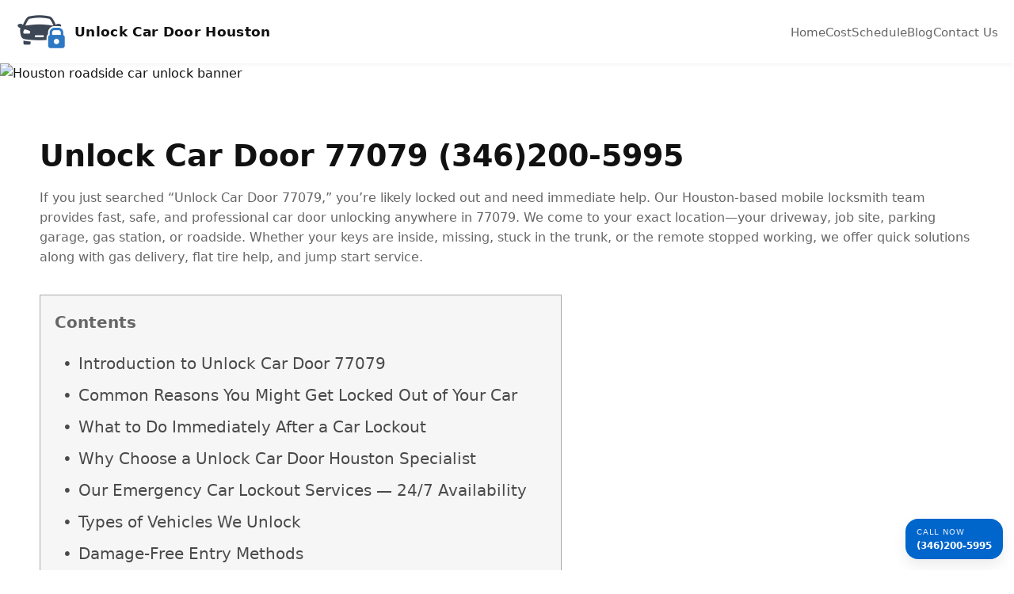

--- FILE ---
content_type: text/html; charset=utf-8
request_url: https://www.unlockcardoorhouston.com/77079.html
body_size: 13084
content:
<!DOCTYPE html><html lang="en" xmlns="http://www.w3.org/1999/xhtml"><head>
<meta name="geo.placename" content="Houston"/> <meta name="Author" content="unlockcard"/> <meta http-equiv="Content-Type" content="text/html; charset=utf-8"/> <meta name="ICBM" content="29.774952, -95.601865"/> <meta name="viewport" content="width=device-width, initial-scale=1, minimum-scale=1, maximum-scale=1, user-scalable=0"/> <meta name="geo.region" content="US-TX"/> <meta name="geo.position" content="29.774952;-95.601865"/> <link rel="shortcut icon" type="image/x-icon" href="images/favicon.ico"/> <title>
Unlock Car Door 77079 (346)200-5995</title> <meta name="description" content="Unlock car door service in 77079 Call (346)200-5995 for a reliable 24hr local emergency automotive locksmith, ECU reset, ignition rekey, trunk lockout and key made on the spot"/> <meta name="keywords" content="Rekey cars Burglary locks repairs High security laser cut Lock replacement Transponder chip ECU reflash Saturn ION Chrysler PT Cruiser programmer 24HR locksmith near Houston Road side assistance Truck opening Cadillac XLR Flipkey made on the spot Chrysler Aspen VAT/PAT system Texas automotive lock smith 24H 247 auto locksmiths Buick Riviera Valet keyblanks Vehicle computer reprogram Misplaced Lexus GS430 remote Ford F150 locked trunk Emergency Dodge Intrepid key make Lost car keys replacement Broken ignition switch"/> <meta property="og:locale" content="en_US"/> <meta property="og:type" content="website"/> <meta property="og:title" content="
Unlock Car Door 77079 (346)200-5995"> <meta property="og:description" content="Unlock car door service in 77079 Call (346)200-5995 for a reliable 24hr local emergency automotive locksmith, ECU reset, ignition rekey, trunk lockout and key made on the spot"> <link rel="canonical" href="https://www.unlockcardoorhouston.com/houstontx.html"/><style>.menu-toggle.open span:nth-child(1){transform:translateY(6px) rotate(45deg);}.desktop-phone .phone-link{text-decoration:none;color:var(--primary-blue);font-weight:600;}.floating-phone{position:fixed;right:14px;bottom:14px;z-index:60;display:inline-flex;flex-direction:column;align-items:flex-start;gap:2px;padding:8px 14px;background-color:var(--primary-blue);color:#ffffff;text-decoration:none;border-radius:16px;box-shadow:var(--shadow-soft);font-size:0.78rem;}.main-nav a:hover{color:var(--primary-blue);border-color:var(--primary-blue);}.divider-svg svg{width:100%;height:40px;display:block;fill:var(--bg-color);margin-top:-5px;}.UCDHatoc::before{display:inline-block;padding-right:5px;content:'•';}:root{--bg-color:#ffffff;--primary-blue:#0066cc;--accent-blue:#0a4a8a;--text-color:#111111;--muted-text:#666666;--border-color:#e0e0e0;--footer-bg:#f5f7fb;--shadow-soft:0 8px 18px rgba(0,0,0,0.08);--radius-lg:18px;--transition-fast:0.2s ease-in-out;--font-main:system-ui, -apple-system, BlinkMacSystemFont, "Segoe UI", sans-serif;}.floating-phone span:first-child{text-transform:uppercase;letter-spacing:0.08em;font-size:0.64rem;opacity:0.9;}.UCDHtoc{color:#4a4a4a;background:#f6f6f6 none repeat scroll 0 0;border:1px solid #aaa;margin-bottom:1em;display:table;font-size:20px;width:auto;padding:18px;}h1{margin:0;font-size:clamp(1.9rem, 3vw, 2.6rem);}.main-nav ul{list-style:none;display:flex;gap:18px;padding:0;margin:0;}.logo-img{border-radius:12px;margin-right:10px;}.site-footer a:hover{color:var(--primary-blue);}.logo-wrap{display:flex;align-items:center;}.main-nav a{text-decoration:none;color:var(--muted-text);font-size:0.93rem;padding:4px 0;border-bottom:2px solid transparent;transition:color var(--transition-fast), border-color var(--transition-fast);}*,*::before,*::after{box-sizing:border-box;}.main-nav{margin-left:auto;}.content-section{padding:26px 0;}.ghost-btn:hover{background-color:rgba(255,255,255,0.12);}.primary-btn:hover{background-color:var(--accent-blue);}.menu-toggle span{display:block;height:3px;width:100%;background-color:var(--primary-blue);border-radius:2px;transition:all var(--transition-fast);}.hero-actions{display:flex;gap:10px;flex-wrap:wrap;margin-top:10px;}.decor-hr{border:none;margin:12px auto;width:80px;height:3px;border-radius:999px;background:linear-gradient(to right, var(--primary-blue), var(--accent-blue));}.content-section p{margin:0 0 10px;color:var(--muted-text);}.floating-phone span:last-child{font-weight:600;}.desktop-phone{display:none;}.UCDHtoc ul,.UCDHtoc ol{margin-left:-30px;}.social-icons a svg{width:20px;height:20px;fill:var(--primary-blue);transition:transform var(--transition-fast), fill var(--transition-fast);}.service-grid{display:grid;grid-template-columns:repeat(auto-fit, minmax(210px, 1fr));gap:14px;margin-top:8px;}.menu-toggle.open span:nth-child(2){opacity:0;}.UCDHttltoc{text-align:left;font-weight:600;}.logo-link{display:flex;align-items:center;text-decoration:none;color:var(--text-color);}.site-footer h2{margin:0 0 8px;font-size:1rem;color:var(--accent-blue);}.service-card{padding:14px 12px;border-radius:var(--radius-lg);background-color:#ffffff;box-shadow:var(--shadow-soft);border:1px solid var(--border-color);}.container{width:min(1180px, 100% - 32px);margin:0 auto;}.btn{display:inline-flex;align-items:center;justify-content:center;padding:9px 18px;border-radius:999px;font-size:0.9rem;text-decoration:none;transition:all var(--transition-fast);border:1px solid transparent;cursor:pointer;}.site-footer a{text-decoration:none;color:var(--muted-text);font-size:0.82rem;}.hero-overlay{position:absolute;inset:0;padding:40px 20px;display:flex;flex-direction:column;justify-content:center;gap:14px;background:linear-gradient(to right,rgba(0,0,0,0.62),rgba(0,0,0,0.34),rgba(0,0,0,0.1));color:#ffffff;}.site-header{position:sticky;top:0;z-index:50;display:flex;align-items:center;justify-content:space-between;padding:8px 20px;background-color:rgba(255,255,255,0.98);box-shadow:0 1px 6px rgba(0,0,0,0.06);backdrop-filter:blur(6px);}.menu-toggle.open span:nth-child(3){transform:translateY(-6px) rotate(-45deg);}.UCDHtoc ul li,.UCDHtoc ol li{list-style:none;margin-bottom:8px;}.UCDHatoc::before{display:inline-block;padding-right:5px;content:'•';}.UCDHatoc{margin-bottom:5px;margin-left:17px;}.hero-overlay p{max-width:480px;margin:0;font-size:0.98rem;}.social-icons{display:flex;gap:8px;margin:6px 0;}.menu-toggle{display:none;flex-direction:column;justify-content:center;gap:4px;width:26px;height:26px;background:none;border:none;padding:0;margin-left:10px;cursor:pointer;}.content-section h2{margin:0 0 12px;color:var(--accent-blue);font-size:1.4rem;}.social-icons a:hover svg{transform:translateY(-1px);fill:var(--accent-blue);}.service-card h3{margin:0 0 6px;color:var(--primary-blue);font-size:1.02rem;}body{margin:0;font-family:var(--font-main);color:var(--text-color);background-color:var(--bg-color);line-height:1.6;}.hero{position:relative;max-height:600px;overflow:hidden;}.hero-overlay .hcap{margin:0;font-size:36px;}.service-card p{margin:0;font-size:0.9rem;}.UCDHttltoc a{text-decoration:none;color:#4a4a4a;background-color:#f5f5f5}.UCDHtoc ul li::before{content:'•';color:#4a4a4a;display:inline-block;width:1em;}.site-footer li{margin-bottom:4px;}.brand-text{font-weight:600;font-size:1.05rem;letter-spacing:0.02em;}.hero-img{width:100%;height:auto;display:block;object-fit:cover;}.site-footer ul{list-style:none;padding:0;margin:0 0 8px;}.ghost-btn{background-color:transparent;color:#ffffff;border-color:#ffffff;}.map-wrap{margin-top:10px;border-radius:var(--radius-lg);overflow:hidden;box-shadow:var(--shadow-soft);}.primary-btn{background-color:var(--primary-blue);color:#ffffff;box-shadow:var(--shadow-soft);}.hours{font-size:0.82rem;color:var(--muted-text);}.site-footer{background-color:var(--footer-bg);padding:22px 20px 16px;display:grid;grid-template-columns:repeat(4, minmax(0, 1fr));gap:20px;border-top:1px solid var(--border-color);margin-top:24px;}@@media (min-width:768px){.desktop-phone{display:block;margin-left:20px;}.hero-overlay{padding:0px 20px;}.menu-toggle{display:none;}.main-nav{display:block;}}@media (max-width:767px){.hero-actions{margin-top:0px;}.hero-overlay .hcap{display:none;}.menu-toggle{display:flex;}.main-nav{position:absolute;top:56px;right:10px;background-color:#ffffff;border-radius:12px;box-shadow:var(--shadow-soft);padding:8px 10px;display:none;}.main-nav.nav-open{display:block;}.main-nav ul{flex-direction:column;gap:6px;}.site-footer{grid-template-columns:1fr;}}
</style></head><body><header class="site-header"><div class="logo-wrap"><a href="index.html" class="logo-link"><img src="images/logo.png" alt="Unlock Car Door Houston Logo" class="logo-img" width="64" height="64" /><span class="brand-text">Unlock Car Door Houston</span></a></div><div class="desktop-phone"><a href="tel:12222222222" class="phone-link">(346)200-5995</a></div><button class="menu-toggle" aria-label="Toggle navigation"><span></span><span></span><span></span></button><nav class="main-nav"><ul><li><a href="default.html">Home</a></li><li><a href="cost.html">Cost</a></li><li><a href="schedule.html">Schedule</a></li><li><a href="blog.html">Blog</a></li><li><a href="contact.html">Contact Us</a></li></ul></nav></header><div class="hero" id="home"><img src="images/banner.avif" alt="Houston roadside car unlock banner" class="hero-img" width="1440" height="600" /><div class="hero-overlay"><p class="hcap">Locked Out In Houston?</p><p>Fast mobile car door unlock, gas delivery, flat tire help, and jump start service across the Houston metro area.</p><div class="hero-actions"><a href="tel:12222222222" class="btn primary-btn">Call (346)200-5995</a><a href="schedule.html" class="btn ghost-btn">Schedule Online</a></div></div></div><div class="divider-svg" aria-hidden="true"><svg viewBox="0 0 1440 60" preserveAspectRatio="none"><path d="M0,40 C240,10 480,70 720,40 C960,10 1200,70 1440,40 L1440,60 L0,60 Z"></path></svg></div><main><section class="content-section" id="content"><div class="container"><h1>Unlock Car Door 77079  (346)200-5995</h1><p>
<p>If you just searched “Unlock Car Door 77079,” you’re likely locked out and need immediate help. Our Houston-based mobile locksmith team provides fast, safe, and professional car door unlocking anywhere in 77079. We come to your exact location—your driveway, job site, parking garage, gas station, or roadside. Whether your keys are inside, missing, stuck in the trunk, or the remote stopped working, we offer quick solutions along with gas delivery, flat tire help, and jump start service.</p>

<br/><div class="UCDHtoc"><p class="UCDHttltoc">Contents</p>
<ul>
  <li>Introduction to Unlock Car Door 77079</li>
  <li>Common Reasons You Might Get Locked Out of Your Car</li>
  <li>What to Do Immediately After a Car Lockout</li>
  <li>Why Choose a Unlock Car Door Houston Specialist</li>
  <li>Our Emergency Car Lockout Services — 24/7 Availability</li>
  <li>Types of Vehicles We Unlock</li>
  <li>Damage-Free Entry Methods</li>
  <li>What To Do If The Key Is Locked In The Trunk</li>
  <li>How Long It Takes to Unlock Your Car in 77079</li>
  <li>Pricing Breakdown for Car Lockout Services</li>
  <li>FAQ About Car Lockout & Emergency Locksmith Assistance</li>
  <li>Conclusion & Service Areas</li>
  <li>References</li>
</ul>
</div>

<h2>Introduction to Unlock Car Door 77079</h2>
<p>Car lockouts happen when you least expect them—rushing out the door, running errands, loading groceries, or leaving work. Our “Unlock Car Door 77079” service provides fast on-site help with professional automotive unlocking tools. Whether your key is inside the vehicle, stuck in the ignition, or the fob suddenly stopped unlocking the car, our technicians deliver stress-free service with quick arrival and safe methods.</p>

<h2>Common Reasons You Might Get Locked Out of Your Car</h2>
<p>Most lockouts occur due to split-second distractions. You close the door while holding other items, or the keys slip into the seat without you noticing. In busy parts of 77079, this is extremely common and happens to drivers of all ages and backgrounds.</p>
<p>Modern vehicles also lock unexpectedly because of weak fob batteries, malfunctioning sensors, or auto-lock features. You can learn more about how smart keys work by reviewing transponderkey.html, which explains why fobs sometimes fail.</p>
<p>Weather plays a major role too. Heat, sudden rain, nighttime errands, and rushing in or out of stores can cause people to overlook their keys. Many of our service calls in 77079 come from shopping centers, apartment lots, office buildings, and gas stations.</p>
<p>Mechanical issues can also lock you out. A worn key, broken lock, faulty linkage, or anti-theft glitch may keep your doors from opening. Lost or broken keys can be replaced on-site—lostkeys.html explains how mobile key creation works.</p>

<h2>What to Do Immediately After a Car Lockout</h2>
<p>Stay calm and focus on safety first. Move to a visible, safe area away from traffic. Check all doors, the trunk, and rear hatch for access. If you see your keys inside the car, try to note exactly where they are—this helps your technician choose the fastest unlocking method.</p>
<p>Don’t attempt to break in yourself. Metal tools, hangers, and DIY methods often damage your paint, weather strips, airbags, or wiring. Instead, call a professional “Unlock Car Door 77079” locksmith. Later, consider reading save-on-gas.html, car-battery-replacement.html, and what-to-do-after-you-run-out-gas.html to avoid related roadside emergencies.</p>

<h2>Why Choose a Unlock Car Door Houston Specialist</h2>
<p>With more than ten years of experience, we’ve earned trust across 77079 and the greater Houston area. Our reviews on BBB, Yelp, Google Maps, and HomeAdvisor reflect our commitment to fast response times, high-quality service, and transparent pricing. We treat every customer with respect and every vehicle with care.</p>
<p>We believe in honesty and clarity. You’ll always receive the service call fee upfront and a realistic estimate before we arrive. After evaluating your vehicle, the technician provides a final quote before beginning the job. No hidden fees, no confusion—just straightforward “Unlock Car Door 77079” service.</p>
<p>We are licensed, bonded, and insured. Our technicians use advanced diagnostic tools, key programming equipment, and safe unlocking methods. The pages car-anti-theft.html and automotivelocksmith.html explain why professional tools are essential for today’s vehicles.</p>
<p>We also offer a six-month warranty on many services. Our same-day response across 77079 ensures you always have dependable help nearby.</p>

<h2>Our Emergency Car Lockout Services — 24/7 Availability</h2>
<p>Lockouts can happen anytime—early morning, late at night, or during a busy day. That’s why we provide 24/7 coverage in 77079. Whether you're in your driveway, at a job site, or stuck in a mall parking lot, we immediately dispatch the nearest mobile locksmith to your location.</p>
<p>If your situation involves more than a lockout—like a dead battery, empty gas tank, or flat tire—our technicians can assist. For a full overview, check roadsideassistance.html, jumpstart.html, and flattire.html.</p>

<h2>Types of Vehicles We Unlock: From Sedans to Luxury Cars</h2>
<p>We unlock all types of vehicles—compact cars, sedans, SUVs, vans, crossovers, pickup trucks, work vehicles, and more. Whether your vehicle is older or equipped with advanced security, we know the correct unlocking method to use.</p>
<p>Luxury vehicles require specialized skills. High-security cars often include sensitive wiring, advanced alarm systems, and reinforced locking. We follow safe procedures similar to those described in automotivelocksmith.html and lockpicking.html.</p>

<h2>Damage-Free Entry Methods: Tools and Techniques</h2>
<p>We use precision tools like air wedges, long-reach rods, lock picks, and manufacturer-safe unlocking techniques. Each approach is selected based on your vehicle model to avoid scratches, bent frames, or sensor disruption.</p>
<p>DIY methods can permanently damage your vehicle. Lockpicking.html illustrates why professional tools and training are crucial for protecting modern vehicle systems.</p>

<h2>What To Do If The Key Is Locked In The Trunk?</h2>
<p>Keys locked inside the trunk are more common than people think. If a rear seat folds down or a door remains unlocked, we can usually retrieve the keys quickly. Many trunk lockouts are resolved in minutes.</p>
<p>However, many vehicles disable their trunk release when the key isn’t detected or provide no interior trunk access. In these cases, simply opening the cabin won’t solve the issue. A new key may need to be made on-site—lostkeys.html explains that process clearly.</p>

<h2>How Long Does It Take to Unlock Your Car in 77079?</h2>
<p>The unlocking itself is usually fast—often just minutes once the technician arrives. Travel time varies based on 77079 traffic and technician proximity. When you call, we locate the nearest specialist and provide a real-time ETA.</p>
<p>More advanced or high-security situations may require additional steps like decoding or key programming. Your technician will explain all timing details in advance.</p>

<h2>Pricing Breakdown for Car Lockout Services</h2>
<p>We keep pricing simple—service call + labor based on the complexity of your lockout. The ranges below give a realistic estimate, and your technician will provide a final quote after diagnosing the situation.</p>

<br/>
<table class="UCDHtbl">
  <tr>
    <td>Service Type</td>
    <td>Description</td>
    <td>Estimated Price</td>
  </tr>
  <tr>
    <td>Service Call</td>
    <td>Mobile technician dispatched to 77079.</td>
    <td>From $29</td>
  </tr>
  <tr>
    <td>Standard Vehicle Lockout</td>
    <td>Unlocking standard sedans and compact vehicles.</td>
    <td>$60–$120</td>
  </tr>
  <tr>
    <td>Luxury / High-Security Lockout</td>
    <td>Unlocking high-end vehicles with advanced systems.</td>
    <td>$90–$180</td>
  </tr>
  <tr>
    <td>Semi Truck Lockout</td>
    <td>Accessing commercial or heavy-duty trucks.</td>
    <td>$120–$220</td>
  </tr>
  <tr>
    <td>Car Key Made</td>
    <td>On-site key cutting & programming.</td>
    <td>$150–$350+</td>
  </tr>
  <tr>
    <td>Gas Delivery</td>
    <td>Fuel delivery to reach the next gas station.</td>
    <td>$70–$150</td>
  </tr>
  <tr>
    <td>Jump Start</td>
    <td>Boosting a dead battery.</td>
    <td>$60–$140</td>
  </tr>
  <tr>
    <td>Flat Tire Assistance</td>
    <td>Spare tire installation or minor tire help.</td>
    <td>$70–$160</td>
  </tr>
</table>
<br/>

<p>Prices vary depending on your vehicle type, the lock condition, and required tools. Your technician will always provide a firm quote before work begins.</p>

<h2>FAQ About Car Lockout & Emergency Locksmith Assistance</h2>

<h3>Can you unlock my car without damage?</h3>
<p>Yes, we use safe automotive tools designed to protect your doors, wiring, and sensors.</p>

<h3>What if the keys are lost?</h3>
<p>We can create new keys on-site. Lostkeys.html explains the full process for standard, transponder, and smart keys.</p>

<h3>Do you also provide roadside help?</h3>
<p>Yes. We offer jump starts, gas delivery, and flat tire assistance. See roadsideassistance.html, jumpstart.html, and flattire.html for details.</p>

<h3>Is breaking a window a cheaper option?</h3>
<p>No. Window replacement costs far more than unlocking and creates additional risks.</p>

<h3>How can I reduce future lockouts?</h3>
<p>Keep a spare key and follow simple habits. Prevent-getting-locked-out-of-car.html provides practical prevention tips.</p>

<h3>Do you unlock smart-key or push-start vehicles?</h3>
<p>Yes. We work with proximity fobs, smart keys, and advanced anti-theft systems. Transponderkey.html describes how these systems work.</p>

<h3>Will insurance reimburse my locksmith cost?</h3>
<p>Many policies do offer reimbursement. Contact your insurance company to verify coverage.</p>

<h3>Can you unlock my car if the battery is dead?</h3>
<p>Yes. We can unlock manually and jump start the battery afterward. Car-battery-replacement.html explains warning signs.</p>

<h3>Do you work in tight parking garages?</h3>
<p>Yes. Our mobile units are equipped to work in underground garages, tight lots, and narrow spaces.</p>

<h3>Do you provide ignition repair and key programming?</h3>
<p>Yes. We handle full automotive locksmith services similar to those found in automotivelocksmith.html and 10bestroadsideassistance.html.</p>

<h2>Conclusion & Service Areas</h2>
<p>Our “Unlock Car Door 77079” service is fast, reliable, and performed by licensed professionals. We proudly serve 77079, Pasadena, Sugar Land, Pearland, Baytown, Katy, and League City. We frequently help drivers in zip codes 77002, 77005, 77024, 77056, 77077, and 77095 as well as surrounding Houston communities.</p>
<p>Whether you drive a standard sedan, an SUV, or a luxury vehicle, our team provides safe unlocking every time. Save our number now so you’re ready whenever you need “Unlock Car Door 77079.”</p>

<h2>References</h2>
<ul>
  <li>AAA – Car Lockout Tips: https://www.aaa.com/autorepair/articles/what-to-do-when-you-are-locked-out-of-your-car</li>
  <li>Family Handyman – Locked Keys Guide: https://www.familyhandyman.com/article/locked-keys-in-car/</li>
  <li>Popular Mechanics – Lockout Advice: https://www.popularmechanics.com/cars/how-to/a3414/4296849/</li>
  <li>FTC – Auto Repair Basics: https://www.consumer.ftc.gov/articles/auto-repair-basics</li>
</ul>
<p>When you need fast, safe “Unlock Car Door 77079” service, calling a trained mobile locksmith is always your best option.</p>
</p></div></section><hr class="decor-hr"/><section class="content-section" id="services"><div class="container"><h2>Roadside Services</h2><div class="service-grid"><div class="service-card"><h3>Car Lockout</h3><p>Fast, damage-free unlock service for cars, SUVs, pickups, and vans anywhere in Houston and surrounding areas.</p></div><div class="service-card"><h3>Gas Delivery</h3><p>Ran out of fuel? We deliver gas directly to your location so you can get back on the road quickly.</p></div><div class="service-card"><h3>Flat Tire Help</h3><p>On-site tire change using your spare, or help arranging towing if needed for blown or damaged tires.</p></div><div class="service-card"><h3>Jump Start</h3><p>Safe battery boost using professional equipment for modern vehicles and sensitive electronics.</p></div></div></div></section><hr class="decor-hr"/><section class="content-section" id="service-area"><div class="container"><h2>Service Area</h2><p>Serving Houston and surrounding communities with mobile roadside assistance and car door unlocking.</p><div class="map-wrap"><iframe src="https://www.google.com/maps/embed?pb=!1m18!1m12!1m3!1d3448.275448339359!2d-97.77191598488122!3d30.200684881825833!2m3!1f0!2f0!3f0!3m2!1i1024!2i768!4f13.1!3m3!1m2!1s0x8644b359137133f7%3A0xb9311e46f575cae6!2s625%20E%20Stassney%20Ln%2C%20Austin%2C%20TX%2078745!5e0!3m2!1sen!2sus!4v1637013185176!5m2!1sen!2sus" width="100%" height="400" style="border:0" allowfullscreen="" loading="lazy" referrerpolicy="no-referrer-when-downgrade"></iframe></div></div></section><hr class="decor-hr"/></main><a href="tel:12222222222" class="floating-phone"><span>Call Now</span><span>(346)200-5995</span></a><footer class="site-footer"><div class="footer-col"><h2>Quick Links</h2><ul><li><a href="#home">Home</a></li><li><a href="#cost">Cost</a></li><li><a href="schedule.html">Schedule</a></li><li><a href="#blog">Blog</a></li><li><a href="#contact">Contact Us</a></li><li><a href="privacy.html">Privacy Policy</a></li><li><a href="sitemap.html">Sitemap</a></li></ul></div><div class="footer-col"><h2>Cities</h2><ul><li><a title="Can't find the keys to the Van" href="angletontx.html">Angleton TX</a></li><li><a title="Avoid towing to the dealership" href="galenaparktx.html">Galena Park TX</a></li><li><a title="Mitsubishi FastKey" href="lamarquetx.html">La Marque TX</a></li><li><a title="Create new car key" href="pearlandtx.html">Pearland TX</a></li><li><a title="stolen car key 24 HR" href="laportetx.html">La Porte TX</a></li><li><a title="Subaru: Keyless Smart Entry With Push-Button Start" href="richmondtx.html">Richmond TX</a></li><li><a title="Lexus SmartAccess System" href="friendswoodtx.html">Friendswood TX</a></li><li><a title="Lost transponder keys" href="meadowsplacetx.html">Meadows Place TX</a></li><li><a title="Left keys in the trunk" href="galvestontx.html">Galveston TX</a></li><li><a title="Lost chip car key replaced" href="tomballtx.html">Tomball TX</a></li></ul></div><div class="footer-col"><h2>Zip Codes</h2><ul><li><a title="Can't find the keys to the Van" href="77378.html">77378</a></li><li><a title="Avoid towing to the dealership" href="77598.html">77598</a></li><li><a title="Mitsubishi FastKey" href="77057.html">77057</a></li><li><a title="Create new car key" href="77076.html">77076</a></li><li><a title="stolen car key 24 HR" href="77010.html">77010</a></li><li><a title="Subaru: Keyless Smart Entry With Push-Button Start" href="77020.html">77020</a></li><li><a title="Lexus SmartAccess System" href="77471.html">77471</a></li><li><a title="Lost transponder keys" href="77345.html">77345</a></li><li><a title="Left keys in the trunk" href="77078.html">77078</a></li><li><a title="Lost chip car key replaced" href="77069.html">77069</a></li></ul></div><div class="footer-col"><h2>Contact Us</h2><p>Phone: <a href="tel:12222222222">(346)200-5995</a></p><p>Email: <a href="mailto:info@unlockcardoorhouston.com">info@unlockcardoorhouston.com</a></p><div class="social-icons"><a href="#" aria-label="Facebook"><svg viewBox="0 0 24 24"><title>Facebook</title><path d="M13 3h4v4h-3v3h3v4h-3v7h-4v-7H7v-4h3V7a4 4 0 0 1 3-4z"></path></svg></a><a href="#" aria-label="Yelp"><svg viewBox="0 0 24 24"><title>Yelp</title><path d="M9.6 2.2c-.5-.1-1 .2-1.2.7L6.4 8.5c-.2.6.1 1.2.7 1.4l1.9.6c.6.2 1.2-.1 1.4-.7l1.6-5.4c.2-.6-.2-1.2-.8-1.4L9.6 2.2zM5 10.5l-3 .3c-.6.1-1 .6-1 1.2 0 .5.3 1 .8 1.1l3.9 1c.6.2 1.2-.2 1.4-.7l.5-1.6c.2-.6-.2-1.2-.7-1.4L5 10.5zm4 3.6l-1 3.6c-.2.6.2 1.2.8 1.4l2.7.7c.6.2 1.2-.2 1.4-.7l1-3.2c.2-.6-.1-1.2-.7-1.4l-2.7-1.1c-.6-.2-1.2.1-1.5.7zm9.1-7.2l-2.4 1.8c-.5.4-.6 1.1-.2 1.6l1 1.3c.4.5 1.1.6 1.6.2l2.2-1.7c.5-.4.6-1.1.3-1.6l-1.1-1.5c-.3-.5-1-.6-1.4-.3zM18 13.3l-3.3.5c-.6.1-1 .7-.9 1.3l.3 2.1c.1.6.7 1 1.3.9l3.1-.6c.6-.1 1-.7.9-1.3l-.2-2c0-.6-.6-1.1-1.2-1z"></path></svg></a><a href="#" aria-label="Google Business Profile"><svg viewBox="0 0 24 24"><title>Google Map</title><path d="M3 5h18v4H3V5zm2 6h4v8H5v-8zm6 0h4v8h-4v-8zm6 0h4v8h-4v-8zM7.5 4a2 2 0 1 1 0 4 2 2 0 0 1 0-4zm9 0a2 2 0 1 1 0 4 2 2 0 0 1 0-4z"></path></svg></a></div><p class="hours">Hours: Mon–Sun 8:00 AM – 12:00 AM</p></div></footer><script>const toggle = document.querySelector('.menu-toggle');const nav = document.querySelector('.main-nav');toggle.addEventListener('click', () => {nav.classList.toggle('nav-open');toggle.classList.toggle('open');});</script><script>!function(a,b){var c=b(a,a.document,Date);a.lazySizes=c,"object"==typeof module&&module.exports&&(module.exports=c)}("undefined"!=typeof window?window:{},function(a,b,c){"use strict";var d,e;if(function(){var b,c={lazyClass:"lazyload",loadedClass:"lazyloaded",loadingClass:"lazyloading",preloadClass:"lazypreload",errorClass:"lazyerror",autosizesClass:"lazyautosizes",srcAttr:"data-src",srcsetAttr:"data-srcset",sizesAttr:"data-sizes",minSize:40,customMedia:{},init:!0,expFactor:1.5,hFac:.8,loadMode:2,loadHidden:!0,ricTimeout:0,throttleDelay:125};e=a.lazySizesConfig||a.lazysizesConfig||{};for(b in c)b in e||(e[b]=c[b])}(),!b||!b.getElementsByClassName)return{init:function(){},cfg:e,noSupport:!0};var f=b.documentElement,g=a.HTMLPictureElement,h="addEventListener",i="getAttribute",j=a[h].bind(a),k=a.setTimeout,l=a.requestAnimationFrame||k,m=a.requestIdleCallback,n=/^picture$/i,o=["load","error","lazyincluded","_lazyloaded"],p={},q=Array.prototype.forEach,r=function(a,b){return p[b]||(p[b]=new RegExp("(\\s|^)"+b+"(\\s|$)")),p[b].test(a[i]("class")||"")&&p[b]},s=function(a,b){r(a,b)||a.setAttribute("class",(a[i]("class")||"").trim()+" "+b)},t=function(a,b){var c;(c=r(a,b))&&a.setAttribute("class",(a[i]("class")||"").replace(c," "))},u=function(a,b,c){var d=c?h:"removeEventListener";c&&u(a,b),o.forEach(function(c){a[d](c,b)})},v=function(a,c,e,f,g){var h=b.createEvent("Event");return e||(e={}),e.instance=d,h.initEvent(c,!f,!g),h.detail=e,a.dispatchEvent(h),h},w=function(b,c){var d;!g&&(d=a.picturefill||e.pf)?(c&&c.src&&!b[i]("srcset")&&b.setAttribute("srcset",c.src),d({reevaluate:!0,elements:[b]})):c&&c.src&&(b.src=c.src)},x=function(a,b){return(getComputedStyle(a,null)||{})[b]},y=function(a,b,c){for(c=c||a.offsetWidth;c<e.minSize&&b&&!a._lazysizesWidth;)c=b.offsetWidth,b=b.parentNode;return c},z=function(){var a,c,d=[],e=[],f=d,g=function(){var b=f;for(f=d.length?e:d,a=!0,c=!1;b.length;)b.shift()();a=!1},h=function(d,e){a&&!e?d.apply(this,arguments):(f.push(d),c||(c=!0,(b.hidden?k:l)(g)))};return h._lsFlush=g,h}(),A=function(a,b){return b?function(){z(a)}:function(){var b=this,c=arguments;z(function(){a.apply(b,c)})}},B=function(a){var b,d=0,f=e.throttleDelay,g=e.ricTimeout,h=function(){b=!1,d=c.now(),a()},i=m&&g>49?function(){m(h,{timeout:g}),g!==e.ricTimeout&&(g=e.ricTimeout)}:A(function(){k(h)},!0);return function(a){var e;(a=!0===a)&&(g=33),b||(b=!0,e=f-(c.now()-d),e<0&&(e=0),a||e<9?i():k(i,e))}},C=function(a){var b,d,e=99,f=function(){b=null,a()},g=function(){var a=c.now()-d;a<e?k(g,e-a):(m||f)(f)};return function(){d=c.now(),b||(b=k(g,e))}},D=function(){var g,m,o,p,y,D,F,G,H,I,J,K,L=/^img$/i,M=/^iframe$/i,N="onscroll"in a&&!/(gle|ing)bot/.test(navigator.userAgent),O=0,P=0,Q=0,R=-1,S=function(a){Q--,(!a||Q<0||!a.target)&&(Q=0)},T=function(a){return null==K&&(K="hidden"==x(b.body,"visibility")),K||!("hidden"==x(a.parentNode,"visibility")&&"hidden"==x(a,"visibility"))},U=function(a,c){var d,e=a,g=T(a);for(G-=c,J+=c,H-=c,I+=c;g&&(e=e.offsetParent)&&e!=b.body&&e!=f;)(g=(x(e,"opacity")||1)>0)&&"visible"!=x(e,"overflow")&&(d=e.getBoundingClientRect(),g=I>d.left&&H<d.right&&J>d.top-1&&G<d.bottom+1);return g},V=function(){var a,c,h,j,k,l,n,o,q,r,s,t,u=d.elements;if((p=e.loadMode)&&Q<8&&(a=u.length)){for(c=0,R++;c<a;c++)if(u[c]&&!u[c]._lazyRace)if(!N||d.prematureUnveil&&d.prematureUnveil(u[c]))ba(u[c]);else if((o=u[c][i]("data-expand"))&&(l=1*o)||(l=P),r||(r=!e.expand||e.expand<1?f.clientHeight>500&&f.clientWidth>500?500:370:e.expand,d._defEx=r,s=r*e.expFactor,t=e.hFac,K=null,P<s&&Q<1&&R>2&&p>2&&!b.hidden?(P=s,R=0):P=p>1&&R>1&&Q<6?r:O),q!==l&&(D=innerWidth+l*t,F=innerHeight+l,n=-1*l,q=l),h=u[c].getBoundingClientRect(),(J=h.bottom)>=n&&(G=h.top)<=F&&(I=h.right)>=n*t&&(H=h.left)<=D&&(J||I||H||G)&&(e.loadHidden||T(u[c]))&&(m&&Q<3&&!o&&(p<3||R<4)||U(u[c],l))){if(ba(u[c]),k=!0,Q>9)break}else!k&&m&&!j&&Q<4&&R<4&&p>2&&(g[0]||e.preloadAfterLoad)&&(g[0]||!o&&(J||I||H||G||"auto"!=u[c][i](e.sizesAttr)))&&(j=g[0]||u[c]);j&&!k&&ba(j)}},W=B(V),X=function(a){var b=a.target;if(b._lazyCache)return void delete b._lazyCache;S(a),s(b,e.loadedClass),t(b,e.loadingClass),u(b,Z),v(b,"lazyloaded")},Y=A(X),Z=function(a){Y({target:a.target})},$=function(a,b){try{a.contentWindow.location.replace(b)}catch(c){a.src=b}},_=function(a){var b,c=a[i](e.srcsetAttr);(b=e.customMedia[a[i]("data-media")||a[i]("media")])&&a.setAttribute("media",b),c&&a.setAttribute("srcset",c)},aa=A(function(a,b,c,d,f){var g,h,j,l,m,p;(m=v(a,"lazybeforeunveil",b)).defaultPrevented||(d&&(c?s(a,e.autosizesClass):a.setAttribute("sizes",d)),h=a[i](e.srcsetAttr),g=a[i](e.srcAttr),f&&(j=a.parentNode,l=j&&n.test(j.nodeName||"")),p=b.firesLoad||"src"in a&&(h||g||l),m={target:a},s(a,e.loadingClass),p&&(clearTimeout(o),o=k(S,2500),u(a,Z,!0)),l&&q.call(j.getElementsByTagName("source"),_),h?a.setAttribute("srcset",h):g&&!l&&(M.test(a.nodeName)?$(a,g):a.src=g),f&&(h||l)&&w(a,{src:g})),a._lazyRace&&delete a._lazyRace,t(a,e.lazyClass),z(function(){var b=a.complete&&a.naturalWidth>1;p&&!b||(b&&s(a,"ls-is-cached"),X(m),a._lazyCache=!0,k(function(){"_lazyCache"in a&&delete a._lazyCache},9)),"lazy"==a.loading&&Q--},!0)}),ba=function(a){if(!a._lazyRace){var b,c=L.test(a.nodeName),d=c&&(a[i](e.sizesAttr)||a[i]("sizes")),f="auto"==d;(!f&&m||!c||!a[i]("src")&&!a.srcset||a.complete||r(a,e.errorClass)||!r(a,e.lazyClass))&&(b=v(a,"lazyunveilread").detail,f&&E.updateElem(a,!0,a.offsetWidth),a._lazyRace=!0,Q++,aa(a,b,f,d,c))}},ca=C(function(){e.loadMode=3,W()}),da=function(){3==e.loadMode&&(e.loadMode=2),ca()},ea=function(){if(!m){if(c.now()-y<999)return void k(ea,999);m=!0,e.loadMode=3,W(),j("scroll",da,!0)}};return{_:function(){y=c.now(),d.elements=b.getElementsByClassName(e.lazyClass),g=b.getElementsByClassName(e.lazyClass+" "+e.preloadClass),j("scroll",W,!0),j("resize",W,!0),j("pageshow",function(a){if(a.persisted){var c=b.querySelectorAll("."+e.loadingClass);c.length&&c.forEach&&l(function(){c.forEach(function(a){a.complete&&ba(a)})})}}),a.MutationObserver?new MutationObserver(W).observe(f,{childList:!0,subtree:!0,attributes:!0}):(f[h]("DOMNodeInserted",W,!0),f[h]("DOMAttrModified",W,!0),setInterval(W,999)),j("hashchange",W,!0),["focus","mouseover","click","load","transitionend","animationend"].forEach(function(a){b[h](a,W,!0)}),/d$|^c/.test(b.readyState)?ea():(j("load",ea),b[h]("DOMContentLoaded",W),k(ea,2e4)),d.elements.length?(V(),z._lsFlush()):W()},checkElems:W,unveil:ba,_aLSL:da}}(),E=function(){var a,c=A(function(a,b,c,d){var e,f,g;if(a._lazysizesWidth=d,d+="px",a.setAttribute("sizes",d),n.test(b.nodeName||""))for(e=b.getElementsByTagName("source"),f=0,g=e.length;f<g;f++)e[f].setAttribute("sizes",d);c.detail.dataAttr||w(a,c.detail)}),d=function(a,b,d){var e,f=a.parentNode;f&&(d=y(a,f,d),e=v(a,"lazybeforesizes",{width:d,dataAttr:!!b}),e.defaultPrevented||(d=e.detail.width)&&d!==a._lazysizesWidth&&c(a,f,e,d))},f=function(){var b,c=a.length;if(c)for(b=0;b<c;b++)d(a[b])},g=C(f);return{_:function(){a=b.getElementsByClassName(e.autosizesClass),j("resize",g)},checkElems:g,updateElem:d}}(),F=function(){!F.i&&b.getElementsByClassName&&(F.i=!0,E._(),D._())};return k(function(){e.init&&F()}),d={cfg:e,autoSizer:E,loader:D,init:F,uP:w,aC:s,rC:t,hC:r,fire:v,gW:y,rAF:z}});</script></body></html>